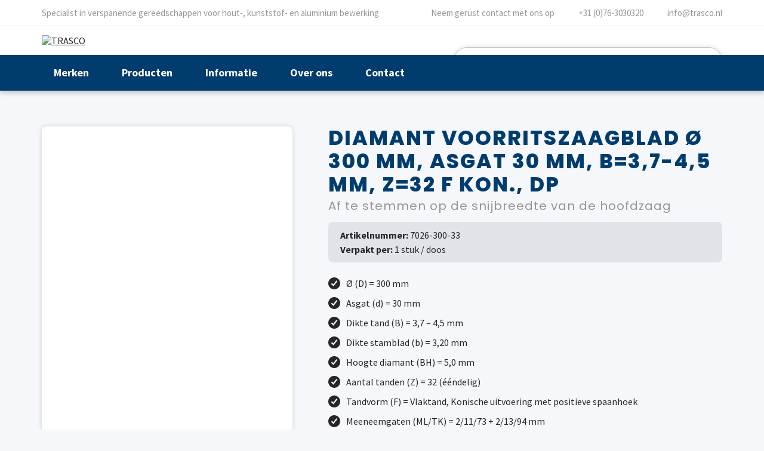

--- FILE ---
content_type: text/html; charset=UTF-8
request_url: https://www.trasco.nl/product/diamant-voorritszaagblad-o-300-mm-asgat-30-mm-b37-45-mm-z32-f-kon-dp/
body_size: 8685
content:
<!doctype html>
<html lang="nl-NL" prefix="og: https://ogp.me/ns#">
<head>
	<meta charset="utf-8">
	<meta http-equiv="x-ua-compatible" content="ie=edge">
	<meta name="viewport" content="width=device-width, initial-scale=1">
	<link rel="icon" href="https://www.trasco.nl/wp-content/themes/trasco-theme/assets/images/favicon.png">
	
<!-- Search Engine Optimization door Rank Math - https://rankmath.com/ -->
<title>AKE Diamant Voorritszaagblad Ø 300 mm, asgat 30 mm, B=3,7-4,5 mm, Z=32 F Kon., DP</title>
<meta name="robots" content="follow, index, max-snippet:-1, max-video-preview:-1, max-image-preview:large"/>
<link rel="canonical" href="https://www.trasco.nl/product/diamant-voorritszaagblad-o-300-mm-asgat-30-mm-b37-45-mm-z32-f-kon-dp/" />
<meta property="og:locale" content="nl_NL" />
<meta property="og:type" content="article" />
<meta property="og:title" content="AKE Diamant Voorritszaagblad Ø 300 mm, asgat 30 mm, B=3,7-4,5 mm, Z=32 F Kon., DP" />
<meta property="og:description" content="Te bewerken materiaal: Geplastificeerde en gefineerde spaan- en MDF platen Geschikt voor: Horizontale plaat-, opdeel- en formaatzaagmachines met voorritser Toepassing: Afgestemd op de snijbreedte van de hoofdzaag, bijvoorbeeld type 021, 024, 2024, 7021 en  7024 Uitvoering: Diamant t.b.v. een veel langere standtijd dan hardmetaal (HW) zaagbladen, snelle doorvoer door een konische tandvorm Onder andere geschikt [&hellip;]" />
<meta property="og:url" content="https://www.trasco.nl/product/diamant-voorritszaagblad-o-300-mm-asgat-30-mm-b37-45-mm-z32-f-kon-dp/" />
<meta property="og:site_name" content="TRASCO" />
<meta property="og:image" content="https://www.trasco.nl/wp-content/uploads/2022/12/0026-foto.jpg" />
<meta property="og:image:secure_url" content="https://www.trasco.nl/wp-content/uploads/2022/12/0026-foto.jpg" />
<meta property="og:image:width" content="413" />
<meta property="og:image:height" content="413" />
<meta property="og:image:alt" content="Voorritszaagblad" />
<meta property="og:image:type" content="image/jpeg" />
<meta name="twitter:card" content="summary_large_image" />
<meta name="twitter:title" content="AKE Diamant Voorritszaagblad Ø 300 mm, asgat 30 mm, B=3,7-4,5 mm, Z=32 F Kon., DP" />
<meta name="twitter:description" content="Te bewerken materiaal: Geplastificeerde en gefineerde spaan- en MDF platen Geschikt voor: Horizontale plaat-, opdeel- en formaatzaagmachines met voorritser Toepassing: Afgestemd op de snijbreedte van de hoofdzaag, bijvoorbeeld type 021, 024, 2024, 7021 en  7024 Uitvoering: Diamant t.b.v. een veel langere standtijd dan hardmetaal (HW) zaagbladen, snelle doorvoer door een konische tandvorm Onder andere geschikt [&hellip;]" />
<meta name="twitter:image" content="https://www.trasco.nl/wp-content/uploads/2022/12/0026-foto.jpg" />
<script type="application/ld+json" class="rank-math-schema">{"@context":"https://schema.org","@graph":[{"@type":"BreadcrumbList","@id":"https://www.trasco.nl/product/diamant-voorritszaagblad-o-300-mm-asgat-30-mm-b37-45-mm-z32-f-kon-dp/#breadcrumb","itemListElement":[{"@type":"ListItem","position":"1","item":{"@id":"https://www.trasco.nl","name":"Home"}},{"@type":"ListItem","position":"2","item":{"@id":"https://www.trasco.nl/producten/categorie/cirkelzaagbladen/","name":"Cirkelzaagbladen"}},{"@type":"ListItem","position":"3","item":{"@id":"https://www.trasco.nl/product/diamant-voorritszaagblad-o-300-mm-asgat-30-mm-b37-45-mm-z32-f-kon-dp/","name":"Diamant Voorritszaagblad \u00d8 300 mm, asgat 30 mm, B=3,7-4,5 mm, Z=32 F Kon., DP"}}]}]}</script>
<!-- /Rank Math WordPress SEO plugin -->

<link rel="alternate" title="oEmbed (JSON)" type="application/json+oembed" href="https://www.trasco.nl/wp-json/oembed/1.0/embed?url=https%3A%2F%2Fwww.trasco.nl%2Fproduct%2Fdiamant-voorritszaagblad-o-300-mm-asgat-30-mm-b37-45-mm-z32-f-kon-dp%2F" />
<link rel="alternate" title="oEmbed (XML)" type="text/xml+oembed" href="https://www.trasco.nl/wp-json/oembed/1.0/embed?url=https%3A%2F%2Fwww.trasco.nl%2Fproduct%2Fdiamant-voorritszaagblad-o-300-mm-asgat-30-mm-b37-45-mm-z32-f-kon-dp%2F&#038;format=xml" />
<style id='wp-img-auto-sizes-contain-inline-css' type='text/css'>img:is([sizes=auto i],[sizes^="auto," i]){contain-intrinsic-size:3000px 1500px}</style>

<style id='classic-theme-styles-inline-css' type='text/css'>
/*! This file is auto-generated */
.wp-block-button__link{color:#fff;background-color:#32373c;border-radius:9999px;box-shadow:none;text-decoration:none;padding:calc(.667em + 2px) calc(1.333em + 2px);font-size:1.125em}.wp-block-file__button{background:#32373c;color:#fff;text-decoration:none}</style>
<link data-optimized="1" rel='stylesheet' id='normalize-css' href='https://www.trasco.nl/wp-content/litespeed/css/187d0f25f848271a6b2687682124cc60.css?ver=2a7a8' type='text/css' media='screen, print' />
<link data-optimized="1" rel='stylesheet' id='slick-css' href='https://www.trasco.nl/wp-content/litespeed/css/8c5881223778b292cabe2f9f4b9904be.css?ver=099df' type='text/css' media='' />
<link data-optimized="1" rel='stylesheet' id='swipebox-css' href='https://www.trasco.nl/wp-content/litespeed/css/6a7fedeabefd7b98c240070430c5188c.css?ver=88090' type='text/css' media='' />
<link data-optimized="1" rel='stylesheet' id='main-style-css' href='https://www.trasco.nl/wp-content/litespeed/css/20968c8754ed1cefe05719d3d392c8e7.css?ver=0c7f3' type='text/css' media='screen, print' />
<script type="text/javascript" src="https://www.trasco.nl/wp-content/themes/trasco-theme/assets/js/jquery.min.js?ver=3.7.1" id="jquery-js"></script>
<script data-optimized="1" type="text/javascript" src="https://www.trasco.nl/wp-content/litespeed/js/4f5cebb25f48236715ceaf234500b141.js?ver=d0c34" id="jquery-ui-core-js"></script>
<script data-optimized="1" type="text/javascript" src="https://www.trasco.nl/wp-content/litespeed/js/4bcc1fd52b4688e373a08ce90f433031.js?ver=1c912" id="jquery-ui-mouse-js"></script>
<script data-optimized="1" type="text/javascript" src="https://www.trasco.nl/wp-content/litespeed/js/0664c06192abfea3beacd87679fb35e4.js?ver=692b8" id="jquery-ui-sortable-js"></script>
<script data-optimized="1" type="text/javascript" src="https://www.trasco.nl/wp-content/litespeed/js/c8890cc0b387eff15631627f8787433e.js?ver=d58b4" id="jquery-ui-resizable-js"></script>
<script data-optimized="1" type="text/javascript" src="https://www.trasco.nl/wp-content/litespeed/js/20d1731fce8010ce0f439bf062745b4f.js?ver=b3718" id="acf-js"></script>
<script data-optimized="1" type="text/javascript" src="https://www.trasco.nl/wp-content/litespeed/js/661037b956fe643fafecc89dd969faf3.js?ver=d00f9" id="wp-dom-ready-js"></script>
<script data-optimized="1" type="text/javascript" src="https://www.trasco.nl/wp-content/litespeed/js/b36b5fc8b36772471d2d0fb63d6a0b4b.js?ver=f6734" id="wp-hooks-js"></script>
<script data-optimized="1" type="text/javascript" src="https://www.trasco.nl/wp-content/litespeed/js/0db896ccd9ee268edd288d41d7ca17a8.js?ver=f36cd" id="wp-i18n-js"></script>
<script data-optimized="1" type="text/javascript" id="wp-i18n-js-after">wp.i18n.setLocaleData({'text direction\u0004ltr':['ltr']})</script>
<script data-optimized="1" type="text/javascript" id="wp-a11y-js-translations">(function(domain,translations){var localeData=translations.locale_data[domain]||translations.locale_data.messages;localeData[""].domain=domain;wp.i18n.setLocaleData(localeData,domain)})("default",{"translation-revision-date":"2026-01-22 10:38:16+0000","generator":"GlotPress\/4.0.3","domain":"messages","locale_data":{"messages":{"":{"domain":"messages","plural-forms":"nplurals=2; plural=n != 1;","lang":"nl"},"Notifications":["Meldingen"]}},"comment":{"reference":"wp-includes\/js\/dist\/a11y.js"}})</script>
<script data-optimized="1" type="text/javascript" src="https://www.trasco.nl/wp-content/litespeed/js/eb66a35ecd2a704bba4f2a16d63eb658.js?ver=d3cfd" id="wp-a11y-js"></script>
<script data-optimized="1" type="text/javascript" src="https://www.trasco.nl/wp-content/litespeed/js/27fdac30cf10c6c140eab5c19e444484.js?ver=472e6" id="acf-input-js"></script>
<script data-optimized="1" type="text/javascript" src="https://www.trasco.nl/wp-content/litespeed/js/049d52e17a6c6d8aac3cf8a935eb3564.js?ver=76e54" id="acf-input-conditional-taxonomy-js"></script>
<script data-optimized="1" type="text/javascript" src="https://www.trasco.nl/wp-content/litespeed/js/4886c46b72e53f0cc89a79215995d748.js?ver=8e9c3" id="slick-js-js"></script>
<script data-optimized="1" type="text/javascript" src="https://www.trasco.nl/wp-content/litespeed/js/783925ee2f6e105c66930b906fd43f40.js?ver=305c5" id="swipebox-js-js"></script>
<script data-optimized="1" type="text/javascript" src="https://www.trasco.nl/wp-content/litespeed/js/0e7f377e080b81e8e5eb2aa8a20fbb09.js?ver=89946" id="scripts-js"></script>
<link rel="https://api.w.org/" href="https://www.trasco.nl/wp-json/" /><link rel="EditURI" type="application/rsd+xml" title="RSD" href="https://www.trasco.nl/xmlrpc.php?rsd" />
<meta name="generator" content="WordPress 6.9" />
<link rel='shortlink' href='https://www.trasco.nl/?p=7066' />
<link rel="icon" href="https://www.trasco.nl/wp-content/uploads/2023/01/favicon.png" sizes="32x32" />
<link rel="icon" href="https://www.trasco.nl/wp-content/uploads/2023/01/favicon.png" sizes="192x192" />
<link rel="apple-touch-icon" href="https://www.trasco.nl/wp-content/uploads/2023/01/favicon.png" />
<meta name="msapplication-TileImage" content="https://www.trasco.nl/wp-content/uploads/2023/01/favicon.png" />
			<!-- Global site tag (gtag.js) - Google Analytics -->
		<script async src="https://www.googletagmanager.com/gtag/js?id=G-5GVWPKGYCM"></script>
		<script>
		  window.dataLayer = window.dataLayer || [];
		  function gtag(){dataLayer.push(arguments);}
		  gtag('js', new Date());
		  gtag('config', 'G-5GVWPKGYCM', { 'anonymize_ip': true, 'forceSSL': true });
		</script>
		
<style id='global-styles-inline-css' type='text/css'>:root{--wp--preset--aspect-ratio--square:1;--wp--preset--aspect-ratio--4-3:4/3;--wp--preset--aspect-ratio--3-4:3/4;--wp--preset--aspect-ratio--3-2:3/2;--wp--preset--aspect-ratio--2-3:2/3;--wp--preset--aspect-ratio--16-9:16/9;--wp--preset--aspect-ratio--9-16:9/16;--wp--preset--color--black:#000000;--wp--preset--color--cyan-bluish-gray:#abb8c3;--wp--preset--color--white:#ffffff;--wp--preset--color--pale-pink:#f78da7;--wp--preset--color--vivid-red:#cf2e2e;--wp--preset--color--luminous-vivid-orange:#ff6900;--wp--preset--color--luminous-vivid-amber:#fcb900;--wp--preset--color--light-green-cyan:#7bdcb5;--wp--preset--color--vivid-green-cyan:#00d084;--wp--preset--color--pale-cyan-blue:#8ed1fc;--wp--preset--color--vivid-cyan-blue:#0693e3;--wp--preset--color--vivid-purple:#9b51e0;--wp--preset--gradient--vivid-cyan-blue-to-vivid-purple:linear-gradient(135deg,rgb(6,147,227) 0%,rgb(155,81,224) 100%);--wp--preset--gradient--light-green-cyan-to-vivid-green-cyan:linear-gradient(135deg,rgb(122,220,180) 0%,rgb(0,208,130) 100%);--wp--preset--gradient--luminous-vivid-amber-to-luminous-vivid-orange:linear-gradient(135deg,rgb(252,185,0) 0%,rgb(255,105,0) 100%);--wp--preset--gradient--luminous-vivid-orange-to-vivid-red:linear-gradient(135deg,rgb(255,105,0) 0%,rgb(207,46,46) 100%);--wp--preset--gradient--very-light-gray-to-cyan-bluish-gray:linear-gradient(135deg,rgb(238,238,238) 0%,rgb(169,184,195) 100%);--wp--preset--gradient--cool-to-warm-spectrum:linear-gradient(135deg,rgb(74,234,220) 0%,rgb(151,120,209) 20%,rgb(207,42,186) 40%,rgb(238,44,130) 60%,rgb(251,105,98) 80%,rgb(254,248,76) 100%);--wp--preset--gradient--blush-light-purple:linear-gradient(135deg,rgb(255,206,236) 0%,rgb(152,150,240) 100%);--wp--preset--gradient--blush-bordeaux:linear-gradient(135deg,rgb(254,205,165) 0%,rgb(254,45,45) 50%,rgb(107,0,62) 100%);--wp--preset--gradient--luminous-dusk:linear-gradient(135deg,rgb(255,203,112) 0%,rgb(199,81,192) 50%,rgb(65,88,208) 100%);--wp--preset--gradient--pale-ocean:linear-gradient(135deg,rgb(255,245,203) 0%,rgb(182,227,212) 50%,rgb(51,167,181) 100%);--wp--preset--gradient--electric-grass:linear-gradient(135deg,rgb(202,248,128) 0%,rgb(113,206,126) 100%);--wp--preset--gradient--midnight:linear-gradient(135deg,rgb(2,3,129) 0%,rgb(40,116,252) 100%);--wp--preset--font-size--small:13px;--wp--preset--font-size--medium:20px;--wp--preset--font-size--large:36px;--wp--preset--font-size--x-large:42px;--wp--preset--spacing--20:0.44rem;--wp--preset--spacing--30:0.67rem;--wp--preset--spacing--40:1rem;--wp--preset--spacing--50:1.5rem;--wp--preset--spacing--60:2.25rem;--wp--preset--spacing--70:3.38rem;--wp--preset--spacing--80:5.06rem;--wp--preset--shadow--natural:6px 6px 9px rgba(0, 0, 0, 0.2);--wp--preset--shadow--deep:12px 12px 50px rgba(0, 0, 0, 0.4);--wp--preset--shadow--sharp:6px 6px 0px rgba(0, 0, 0, 0.2);--wp--preset--shadow--outlined:6px 6px 0px -3px rgb(255, 255, 255), 6px 6px rgb(0, 0, 0);--wp--preset--shadow--crisp:6px 6px 0px rgb(0, 0, 0)}:where(.is-layout-flex){gap:.5em}:where(.is-layout-grid){gap:.5em}body .is-layout-flex{display:flex}.is-layout-flex{flex-wrap:wrap;align-items:center}.is-layout-flex>:is(*,div){margin:0}body .is-layout-grid{display:grid}.is-layout-grid>:is(*,div){margin:0}:where(.wp-block-columns.is-layout-flex){gap:2em}:where(.wp-block-columns.is-layout-grid){gap:2em}:where(.wp-block-post-template.is-layout-flex){gap:1.25em}:where(.wp-block-post-template.is-layout-grid){gap:1.25em}.has-black-color{color:var(--wp--preset--color--black)!important}.has-cyan-bluish-gray-color{color:var(--wp--preset--color--cyan-bluish-gray)!important}.has-white-color{color:var(--wp--preset--color--white)!important}.has-pale-pink-color{color:var(--wp--preset--color--pale-pink)!important}.has-vivid-red-color{color:var(--wp--preset--color--vivid-red)!important}.has-luminous-vivid-orange-color{color:var(--wp--preset--color--luminous-vivid-orange)!important}.has-luminous-vivid-amber-color{color:var(--wp--preset--color--luminous-vivid-amber)!important}.has-light-green-cyan-color{color:var(--wp--preset--color--light-green-cyan)!important}.has-vivid-green-cyan-color{color:var(--wp--preset--color--vivid-green-cyan)!important}.has-pale-cyan-blue-color{color:var(--wp--preset--color--pale-cyan-blue)!important}.has-vivid-cyan-blue-color{color:var(--wp--preset--color--vivid-cyan-blue)!important}.has-vivid-purple-color{color:var(--wp--preset--color--vivid-purple)!important}.has-black-background-color{background-color:var(--wp--preset--color--black)!important}.has-cyan-bluish-gray-background-color{background-color:var(--wp--preset--color--cyan-bluish-gray)!important}.has-white-background-color{background-color:var(--wp--preset--color--white)!important}.has-pale-pink-background-color{background-color:var(--wp--preset--color--pale-pink)!important}.has-vivid-red-background-color{background-color:var(--wp--preset--color--vivid-red)!important}.has-luminous-vivid-orange-background-color{background-color:var(--wp--preset--color--luminous-vivid-orange)!important}.has-luminous-vivid-amber-background-color{background-color:var(--wp--preset--color--luminous-vivid-amber)!important}.has-light-green-cyan-background-color{background-color:var(--wp--preset--color--light-green-cyan)!important}.has-vivid-green-cyan-background-color{background-color:var(--wp--preset--color--vivid-green-cyan)!important}.has-pale-cyan-blue-background-color{background-color:var(--wp--preset--color--pale-cyan-blue)!important}.has-vivid-cyan-blue-background-color{background-color:var(--wp--preset--color--vivid-cyan-blue)!important}.has-vivid-purple-background-color{background-color:var(--wp--preset--color--vivid-purple)!important}.has-black-border-color{border-color:var(--wp--preset--color--black)!important}.has-cyan-bluish-gray-border-color{border-color:var(--wp--preset--color--cyan-bluish-gray)!important}.has-white-border-color{border-color:var(--wp--preset--color--white)!important}.has-pale-pink-border-color{border-color:var(--wp--preset--color--pale-pink)!important}.has-vivid-red-border-color{border-color:var(--wp--preset--color--vivid-red)!important}.has-luminous-vivid-orange-border-color{border-color:var(--wp--preset--color--luminous-vivid-orange)!important}.has-luminous-vivid-amber-border-color{border-color:var(--wp--preset--color--luminous-vivid-amber)!important}.has-light-green-cyan-border-color{border-color:var(--wp--preset--color--light-green-cyan)!important}.has-vivid-green-cyan-border-color{border-color:var(--wp--preset--color--vivid-green-cyan)!important}.has-pale-cyan-blue-border-color{border-color:var(--wp--preset--color--pale-cyan-blue)!important}.has-vivid-cyan-blue-border-color{border-color:var(--wp--preset--color--vivid-cyan-blue)!important}.has-vivid-purple-border-color{border-color:var(--wp--preset--color--vivid-purple)!important}.has-vivid-cyan-blue-to-vivid-purple-gradient-background{background:var(--wp--preset--gradient--vivid-cyan-blue-to-vivid-purple)!important}.has-light-green-cyan-to-vivid-green-cyan-gradient-background{background:var(--wp--preset--gradient--light-green-cyan-to-vivid-green-cyan)!important}.has-luminous-vivid-amber-to-luminous-vivid-orange-gradient-background{background:var(--wp--preset--gradient--luminous-vivid-amber-to-luminous-vivid-orange)!important}.has-luminous-vivid-orange-to-vivid-red-gradient-background{background:var(--wp--preset--gradient--luminous-vivid-orange-to-vivid-red)!important}.has-very-light-gray-to-cyan-bluish-gray-gradient-background{background:var(--wp--preset--gradient--very-light-gray-to-cyan-bluish-gray)!important}.has-cool-to-warm-spectrum-gradient-background{background:var(--wp--preset--gradient--cool-to-warm-spectrum)!important}.has-blush-light-purple-gradient-background{background:var(--wp--preset--gradient--blush-light-purple)!important}.has-blush-bordeaux-gradient-background{background:var(--wp--preset--gradient--blush-bordeaux)!important}.has-luminous-dusk-gradient-background{background:var(--wp--preset--gradient--luminous-dusk)!important}.has-pale-ocean-gradient-background{background:var(--wp--preset--gradient--pale-ocean)!important}.has-electric-grass-gradient-background{background:var(--wp--preset--gradient--electric-grass)!important}.has-midnight-gradient-background{background:var(--wp--preset--gradient--midnight)!important}.has-small-font-size{font-size:var(--wp--preset--font-size--small)!important}.has-medium-font-size{font-size:var(--wp--preset--font-size--medium)!important}.has-large-font-size{font-size:var(--wp--preset--font-size--large)!important}.has-x-large-font-size{font-size:var(--wp--preset--font-size--x-large)!important}</style>
</head>
<body class="wp-singular assortment-template-default single single-assortment postid-7066 wp-theme-trasco-theme">

	<header id="header" class="header">
		
		<div class="header-top clearfix">
			<div class="container">
				<div class="slogan">Specialist in verspanende gereedschappen voor hout-, kunststof- en aluminium bewerking</div>
				<div class="contact">
					<span>Neem gerust contact met ons op</span> 
					<a href="tel:+31763030320"><svg><use xlink:href="https://www.trasco.nl/wp-content/themes/trasco-theme/assets/images/icons.svg#svg-phone" /></svg> +31 (0)76-3030320</a>
					<a href="mailto:info@trasco.nl"><svg><use xlink:href="https://www.trasco.nl/wp-content/themes/trasco-theme/assets/images/icons.svg#svg-mail" /></svg> info@trasco.nl</a>
				</div>
			</div>
		</div>
		
		<div class="header-main clearfix">
			<div class="container">
				<a href="https://www.trasco.nl" class="logo">
					<img src="https://www.trasco.nl/wp-content/themes/trasco-theme/assets/images/trasco-logo.svg" alt="TRASCO" title="TRASCO">
				</a>
				<div class="toggle-search"></div>
<form role="search" method="get" id="search-form" class="search-form" action="https://www.trasco.nl/zoeken/">
    <div class="search-wrap">
        <input type="search" placeholder="Zoek op artikelnummer, omschrijving, etc...." name="_search" id="search-input" value="" autocomplete="off" />
        <button type="submit" id="search-submit" value="Search" class="search-btn"></button>
    </div>
</form>			
			</div>
		</div>
		<div id="header-nav" class="header-nav">
			<div class="container">
				<button id="nav-toggle" href="#" class="toggle-nav"> Menu</button>
				<nav id="site-menu" class="site-menu">	
					<ul id="menu-nav-main" class="menu"><li id="menu-item-45" class="one-column-menu menu-item menu-item-type-post_type menu-item-object-page menu-item-has-children menu-item-45"><a href="https://www.trasco.nl/merken/">Merken</a>
<ul class="sub-menu">
	<li id="menu-item-47" class="menu-item menu-item-type-taxonomy menu-item-object-assortment-brand menu-item-47"><a href="https://www.trasco.nl/producten/merk/jso/">JSO</a></li>
	<li id="menu-item-46" class="menu-item menu-item-type-taxonomy menu-item-object-assortment-brand menu-item-46"><a href="https://www.trasco.nl/producten/merk/ake/">AKE</a></li>
	<li id="menu-item-55" class="menu-item menu-item-type-post_type menu-item-object-page menu-item-55"><a href="https://www.trasco.nl/merken/">Alle merken</a></li>
</ul>
</li>
<li id="menu-item-25" class="big-menu menu-item menu-item-type-post_type menu-item-object-page menu-item-has-children menu-item-25"><a href="https://www.trasco.nl/producten/">Producten</a>
<ul class="sub-menu">
	<li id="menu-item-48" class="menu-item menu-item-type-taxonomy menu-item-object-assortment-category menu-item-has-children menu-item-48"><a href="https://www.trasco.nl/producten/categorie/bovenfrezen/">Bovenfrezen</a>
	<ul class="sub-menu">
		<li id="menu-item-695" class="menu-item menu-item-type-taxonomy menu-item-object-assortment-category menu-item-695"><a href="https://www.trasco.nl/producten/categorie/groeffrezen/">Groeffrezen</a></li>
		<li id="menu-item-696" class="menu-item menu-item-type-taxonomy menu-item-object-assortment-category menu-item-696"><a href="https://www.trasco.nl/producten/categorie/kantenfrezen-en-kopieerfrezen/">Kantenfrezen en kopieerfrezen</a></li>
		<li id="menu-item-697" class="menu-item menu-item-type-taxonomy menu-item-object-assortment-category menu-item-697"><a href="https://www.trasco.nl/producten/categorie/afrondprofielfrezen/">Afrondprofielfrezen</a></li>
		<li id="menu-item-698" class="menu-item menu-item-type-taxonomy menu-item-object-assortment-category menu-item-698"><a href="https://www.trasco.nl/producten/categorie/holprofielfrezen/">Holprofielfrezen</a></li>
		<li id="menu-item-306" class="menu-item menu-item-type-taxonomy menu-item-object-assortment-category menu-item-306"><a href="https://www.trasco.nl/producten/categorie/bovenfrezen/">Meer bovenfrezen</a></li>
	</ul>
</li>
	<li id="menu-item-49" class="menu-item menu-item-type-taxonomy menu-item-object-assortment-category current-assortment-ancestor current-menu-parent current-assortment-parent menu-item-has-children menu-item-49"><a href="https://www.trasco.nl/producten/categorie/cirkelzaagbladen/">Cirkelzaagbladen</a>
	<ul class="sub-menu">
		<li id="menu-item-679" class="menu-item menu-item-type-taxonomy menu-item-object-assortment-category current-assortment-ancestor current-menu-parent current-assortment-parent menu-item-679"><a href="https://www.trasco.nl/producten/categorie/type-zaagbladen/">Zoek op zaagbladspecificatie</a></li>
		<li id="menu-item-678" class="menu-item menu-item-type-taxonomy menu-item-object-assortment-category current-assortment-ancestor current-menu-parent current-assortment-parent menu-item-678"><a href="https://www.trasco.nl/producten/categorie/type-machine-zaagbladen/">Zoek zaagblad op type machine</a></li>
		<li id="menu-item-677" class="menu-item menu-item-type-taxonomy menu-item-object-assortment-category menu-item-677"><a href="https://www.trasco.nl/producten/categorie/hulpmiddelen-zaagbladen/">Hulpmiddelen zaagbladen</a></li>
		<li id="menu-item-334" class="menu-item menu-item-type-taxonomy menu-item-object-assortment-category current-assortment-ancestor current-menu-parent current-assortment-parent menu-item-334"><a href="https://www.trasco.nl/producten/categorie/cirkelzaagbladen/">Meer cirkelzaagbladen</a></li>
	</ul>
</li>
	<li id="menu-item-50" class="menu-item menu-item-type-taxonomy menu-item-object-assortment-category menu-item-has-children menu-item-50"><a href="https://www.trasco.nl/producten/categorie/boren/">Boren</a>
	<ul class="sub-menu">
		<li id="menu-item-313" class="menu-item menu-item-type-taxonomy menu-item-object-assortment-category menu-item-313"><a href="https://www.trasco.nl/producten/categorie/drevelboren/">Drevelboren</a></li>
		<li id="menu-item-314" class="menu-item menu-item-type-taxonomy menu-item-object-assortment-category menu-item-314"><a href="https://www.trasco.nl/producten/categorie/cilinderkopboren/">Cilinderkopboren</a></li>
		<li id="menu-item-315" class="menu-item menu-item-type-taxonomy menu-item-object-assortment-category menu-item-315"><a href="https://www.trasco.nl/producten/categorie/langgatboren/">Langgatboren</a></li>
		<li id="menu-item-699" class="menu-item menu-item-type-taxonomy menu-item-object-assortment-category menu-item-699"><a href="https://www.trasco.nl/producten/categorie/spiraalboren/">Spiraalboren</a></li>
		<li id="menu-item-312" class="menu-item menu-item-type-taxonomy menu-item-object-assortment-category menu-item-312"><a href="https://www.trasco.nl/producten/categorie/boren/">Meer boren</a></li>
	</ul>
</li>
	<li id="menu-item-51" class="menu-item menu-item-type-taxonomy menu-item-object-assortment-category menu-item-has-children menu-item-51"><a href="https://www.trasco.nl/producten/categorie/messen_tbv_houtbewerking/">Messen t.b.v. houtbewerking</a>
	<ul class="sub-menu">
		<li id="menu-item-335" class="menu-item menu-item-type-taxonomy menu-item-object-assortment-category menu-item-335"><a href="https://www.trasco.nl/producten/categorie/vlakbankmessen/">Vlakbankmessen</a></li>
		<li id="menu-item-336" class="menu-item menu-item-type-taxonomy menu-item-object-assortment-category menu-item-336"><a href="https://www.trasco.nl/producten/categorie/profielkoppen/">Profielkoppen</a></li>
		<li id="menu-item-337" class="menu-item menu-item-type-taxonomy menu-item-object-assortment-category menu-item-337"><a href="https://www.trasco.nl/producten/categorie/profielmessen-en-spaanbegrenzers/">Profielmessen en spaanbegrenzers</a></li>
		<li id="menu-item-338" class="menu-item menu-item-type-taxonomy menu-item-object-assortment-category menu-item-338"><a href="https://www.trasco.nl/producten/categorie/schaafmessen-handschaafmachine/">Schaafmessen handschaafmachine</a></li>
		<li id="menu-item-333" class="menu-item menu-item-type-taxonomy menu-item-object-assortment-category menu-item-333"><a href="https://www.trasco.nl/producten/categorie/messen_tbv_houtbewerking/">Meer messen t.b.v. de houtbewerking</a></li>
	</ul>
</li>
	<li id="menu-item-52" class="menu-item menu-item-type-taxonomy menu-item-object-assortment-category menu-item-has-children menu-item-52"><a href="https://www.trasco.nl/producten/categorie/cnc-opspanningen/">CNC Opspanningen</a>
	<ul class="sub-menu">
		<li id="menu-item-700" class="menu-item menu-item-type-taxonomy menu-item-object-assortment-category menu-item-700"><a href="https://www.trasco.nl/producten/categorie/gereedschapsopnamen/">Gereedschapsopnamen</a></li>
		<li id="menu-item-318" class="menu-item menu-item-type-taxonomy menu-item-object-assortment-category menu-item-318"><a href="https://www.trasco.nl/producten/categorie/precisie-spantangen/">Precisie-spantangen</a></li>
		<li id="menu-item-319" class="menu-item menu-item-type-taxonomy menu-item-object-assortment-category menu-item-319"><a href="https://www.trasco.nl/producten/categorie/freesdoornen/">Freesdoornen</a></li>
		<li id="menu-item-321" class="menu-item menu-item-type-taxonomy menu-item-object-assortment-category menu-item-321"><a href="https://www.trasco.nl/producten/categorie/preziso-set/">Preziso Set</a></li>
		<li id="menu-item-322" class="menu-item menu-item-type-taxonomy menu-item-object-assortment-category menu-item-322"><a href="https://www.trasco.nl/producten/categorie/cnc-opspanningen/">Meer CNC Opspanningen</a></li>
	</ul>
</li>
	<li id="menu-item-53" class="menu-item menu-item-type-taxonomy menu-item-object-assortment-category menu-item-has-children menu-item-53"><a href="https://www.trasco.nl/producten/categorie/cnc-frezen/">CNC Frezen</a>
	<ul class="sub-menu">
		<li id="menu-item-701" class="menu-item menu-item-type-taxonomy menu-item-object-assortment-category menu-item-701"><a href="https://www.trasco.nl/producten/categorie/spiraalfrezen/">Spiraalfrezen</a></li>
		<li id="menu-item-702" class="menu-item menu-item-type-taxonomy menu-item-object-assortment-category menu-item-702"><a href="https://www.trasco.nl/producten/categorie/schrobfrezen/">Schrobfrezen</a></li>
		<li id="menu-item-327" class="menu-item menu-item-type-taxonomy menu-item-object-assortment-category menu-item-327"><a href="https://www.trasco.nl/producten/categorie/keermes-vlakfrezen/">Keermes Vlakfrezen</a></li>
		<li id="menu-item-703" class="menu-item menu-item-type-taxonomy menu-item-object-assortment-category menu-item-703"><a href="https://www.trasco.nl/producten/categorie/keermes-v-groef-en-fasefrezen/">Keermes V-Groef- en Fasefrezen</a></li>
		<li id="menu-item-323" class="menu-item menu-item-type-taxonomy menu-item-object-assortment-category menu-item-323"><a href="https://www.trasco.nl/producten/categorie/cnc-frezen/">Meer CNC Frezen</a></li>
	</ul>
</li>
	<li id="menu-item-54" class="menu-item menu-item-type-taxonomy menu-item-object-assortment-category menu-item-has-children menu-item-54"><a href="https://www.trasco.nl/producten/categorie/diamant-frezen-en-boren/">Diamant frezen en boren</a>
	<ul class="sub-menu">
		<li id="menu-item-329" class="menu-item menu-item-type-taxonomy menu-item-object-assortment-category menu-item-329"><a href="https://www.trasco.nl/producten/categorie/diamant-groeffrezen/">Diamant groeffrezen</a></li>
		<li id="menu-item-330" class="menu-item menu-item-type-taxonomy menu-item-object-assortment-category menu-item-330"><a href="https://www.trasco.nl/producten/categorie/diamant-schrobfrezen/">Diamant schrobfrezen</a></li>
		<li id="menu-item-331" class="menu-item menu-item-type-taxonomy menu-item-object-assortment-category menu-item-331"><a href="https://www.trasco.nl/producten/categorie/diamant-kantenfrezen/">Diamant kantenfrezen</a></li>
		<li id="menu-item-704" class="menu-item menu-item-type-taxonomy menu-item-object-assortment-category menu-item-704"><a href="https://www.trasco.nl/producten/categorie/diamant-vlakfrezen/">Diamant vlakfrezen</a></li>
		<li id="menu-item-328" class="menu-item menu-item-type-taxonomy menu-item-object-assortment-category menu-item-328"><a href="https://www.trasco.nl/producten/categorie/diamant-frezen-en-boren/">Meer Diamant frezen en boren</a></li>
	</ul>
</li>
	<li id="menu-item-56" class="menu-item menu-item-type-post_type menu-item-object-page menu-item-56"><a href="https://www.trasco.nl/producten/">Alle producten</a></li>
</ul>
</li>
<li id="menu-item-63" class="menu-item menu-item-type-post_type menu-item-object-page menu-item-has-children menu-item-63"><a href="https://www.trasco.nl/downloads/">Informatie</a>
<ul class="sub-menu">
	<li id="menu-item-60" class="menu-item menu-item-type-post_type menu-item-object-page menu-item-60"><a href="https://www.trasco.nl/legenda/">Legenda</a></li>
	<li id="menu-item-59" class="menu-item menu-item-type-post_type menu-item-object-page menu-item-59"><a href="https://www.trasco.nl/downloads/">Downloads</a></li>
	<li id="menu-item-58" class="menu-item menu-item-type-post_type menu-item-object-page menu-item-58"><a href="https://www.trasco.nl/prijslijst/">Prijslijst</a></li>
	<li id="menu-item-28" class="menu-item menu-item-type-post_type menu-item-object-page menu-item-28"><a href="https://www.trasco.nl/catalogus/">Catalogus</a></li>
	<li id="menu-item-264" class="menu-item menu-item-type-post_type menu-item-object-page menu-item-264"><a href="https://www.trasco.nl/presentatie/">Presentatie</a></li>
	<li id="menu-item-57" class="menu-item menu-item-type-post_type menu-item-object-page menu-item-57"><a href="https://www.trasco.nl/videos/">Videos</a></li>
</ul>
</li>
<li id="menu-item-62" class="menu-item menu-item-type-post_type menu-item-object-page menu-item-has-children menu-item-62"><a href="https://www.trasco.nl/over-ons/">Over ons</a>
<ul class="sub-menu">
	<li id="menu-item-27" class="menu-item menu-item-type-post_type menu-item-object-page menu-item-27"><a href="https://www.trasco.nl/over-ons/">Over ons</a></li>
	<li id="menu-item-61" class="menu-item menu-item-type-post_type menu-item-object-page menu-item-61"><a href="https://www.trasco.nl/over-onze-merken/">Over onze merken</a></li>
</ul>
</li>
<li id="menu-item-26" class="menu-item menu-item-type-post_type menu-item-object-page menu-item-26"><a href="https://www.trasco.nl/contact/">Contact</a></li>
</ul>				</nav>
			</div>
		</div>
		
	</header>	
	 
		
					
			<div class="main" role="main">
				
				<div class="page-content assortment-content">
					<div class="container">
						<div class="row l-large-padding">
							<div class="column medium-1-2 large-2-5">								
								<ul class="products-slider">
									<li>
										<div class="gallery-item">
																							<a href="https://www.trasco.nl/wp-content/uploads/2022/12/0026-foto.jpg " class="image swipe"><img width="413" height="413" src="https://www.trasco.nl/wp-content/uploads/2022/12/0026-foto.jpg" class="attachment-large size-large wp-post-image" alt="" decoding="async" fetchpriority="high" srcset="https://www.trasco.nl/wp-content/uploads/2022/12/0026-foto.jpg 413w, https://www.trasco.nl/wp-content/uploads/2022/12/0026-foto-300x300.jpg 300w, https://www.trasco.nl/wp-content/uploads/2022/12/0026-foto-150x150.jpg 150w" sizes="(max-width: 413px) 100vw, 413px" /></a>
																					</div>
									</li>
																														<li>
												<div class="gallery-item"><a href="https://www.trasco.nl/wp-content/uploads/2023/01/7026-vlaktand-konisch.jpg" class="image swipe" title=""><img width="346" height="239" src="https://www.trasco.nl/wp-content/uploads/2023/01/7026-vlaktand-konisch.jpg" class="attachment-large size-large" alt="" decoding="async" srcset="https://www.trasco.nl/wp-content/uploads/2023/01/7026-vlaktand-konisch.jpg 346w, https://www.trasco.nl/wp-content/uploads/2023/01/7026-vlaktand-konisch-300x207.jpg 300w" sizes="(max-width: 346px) 100vw, 346px" /></a></div>
											</li>
																					<li>
												<div class="gallery-item"><a href="https://www.trasco.nl/wp-content/uploads/2022/12/Holzwerkstoff-beschichtet-1024x1024.jpg" class="image swipe" title=""><img width="1024" height="1024" src="https://www.trasco.nl/wp-content/uploads/2022/12/Holzwerkstoff-beschichtet-1024x1024.jpg" class="attachment-large size-large" alt="" decoding="async" srcset="https://www.trasco.nl/wp-content/uploads/2022/12/Holzwerkstoff-beschichtet-1024x1024.jpg 1024w, https://www.trasco.nl/wp-content/uploads/2022/12/Holzwerkstoff-beschichtet-300x300.jpg 300w, https://www.trasco.nl/wp-content/uploads/2022/12/Holzwerkstoff-beschichtet-150x150.jpg 150w, https://www.trasco.nl/wp-content/uploads/2022/12/Holzwerkstoff-beschichtet-768x768.jpg 768w, https://www.trasco.nl/wp-content/uploads/2022/12/Holzwerkstoff-beschichtet.jpg 1181w" sizes="(max-width: 1024px) 100vw, 1024px" /></a></div>
											</li>
																					<li>
												<div class="gallery-item"><a href="https://www.trasco.nl/wp-content/uploads/2022/12/Kunststoffe-1024x1024.jpg" class="image swipe" title=""><img width="1024" height="1024" src="https://www.trasco.nl/wp-content/uploads/2022/12/Kunststoffe-1024x1024.jpg" class="attachment-large size-large" alt="" decoding="async" loading="lazy" srcset="https://www.trasco.nl/wp-content/uploads/2022/12/Kunststoffe-1024x1024.jpg 1024w, https://www.trasco.nl/wp-content/uploads/2022/12/Kunststoffe-300x300.jpg 300w, https://www.trasco.nl/wp-content/uploads/2022/12/Kunststoffe-150x150.jpg 150w, https://www.trasco.nl/wp-content/uploads/2022/12/Kunststoffe-768x768.jpg 768w, https://www.trasco.nl/wp-content/uploads/2022/12/Kunststoffe.jpg 1181w" sizes="auto, (max-width: 1024px) 100vw, 1024px" /></a></div>
											</li>
																																				</ul>
								
																									<ul class="products-nav-slider">
										<li>
											<div class="image-item">
												<div class="image">
													<img width="413" height="413" src="https://www.trasco.nl/wp-content/uploads/2022/12/0026-foto.jpg" class="attachment-large size-large wp-post-image" alt="" decoding="async" loading="lazy" srcset="https://www.trasco.nl/wp-content/uploads/2022/12/0026-foto.jpg 413w, https://www.trasco.nl/wp-content/uploads/2022/12/0026-foto-300x300.jpg 300w, https://www.trasco.nl/wp-content/uploads/2022/12/0026-foto-150x150.jpg 150w" sizes="auto, (max-width: 413px) 100vw, 413px" />												</div>
											</div>
										</li>
																					    											<li>
    												<div class="image-item"><div class="image"><img width="346" height="239" src="https://www.trasco.nl/wp-content/uploads/2023/01/7026-vlaktand-konisch.jpg" class="attachment-full size-full" alt="" decoding="async" loading="lazy" srcset="https://www.trasco.nl/wp-content/uploads/2023/01/7026-vlaktand-konisch.jpg 346w, https://www.trasco.nl/wp-content/uploads/2023/01/7026-vlaktand-konisch-300x207.jpg 300w" sizes="auto, (max-width: 346px) 100vw, 346px" /></div></div>
    											</li>
											    											<li>
    												<div class="image-item"><div class="image"><img width="1181" height="1181" src="https://www.trasco.nl/wp-content/uploads/2022/12/Holzwerkstoff-beschichtet.jpg" class="attachment-full size-full" alt="" decoding="async" loading="lazy" srcset="https://www.trasco.nl/wp-content/uploads/2022/12/Holzwerkstoff-beschichtet.jpg 1181w, https://www.trasco.nl/wp-content/uploads/2022/12/Holzwerkstoff-beschichtet-300x300.jpg 300w, https://www.trasco.nl/wp-content/uploads/2022/12/Holzwerkstoff-beschichtet-1024x1024.jpg 1024w, https://www.trasco.nl/wp-content/uploads/2022/12/Holzwerkstoff-beschichtet-150x150.jpg 150w, https://www.trasco.nl/wp-content/uploads/2022/12/Holzwerkstoff-beschichtet-768x768.jpg 768w" sizes="auto, (max-width: 1181px) 100vw, 1181px" /></div></div>
    											</li>
											    											<li>
    												<div class="image-item"><div class="image"><img width="1181" height="1181" src="https://www.trasco.nl/wp-content/uploads/2022/12/Kunststoffe.jpg" class="attachment-full size-full" alt="" decoding="async" loading="lazy" srcset="https://www.trasco.nl/wp-content/uploads/2022/12/Kunststoffe.jpg 1181w, https://www.trasco.nl/wp-content/uploads/2022/12/Kunststoffe-300x300.jpg 300w, https://www.trasco.nl/wp-content/uploads/2022/12/Kunststoffe-1024x1024.jpg 1024w, https://www.trasco.nl/wp-content/uploads/2022/12/Kunststoffe-150x150.jpg 150w, https://www.trasco.nl/wp-content/uploads/2022/12/Kunststoffe-768x768.jpg 768w" sizes="auto, (max-width: 1181px) 100vw, 1181px" /></div></div>
    											</li>
																						
																				
									</ul>
									
															
							</div>
							<div class="column medium-1-2 large-3-5">
																					
								<h1>Diamant Voorritszaagblad Ø 300 mm, asgat 30 mm, B=3,7-4,5 mm, Z=32 F Kon., DP</h1>
																	<h3>Af te stemmen op de snijbreedte van de hoofdzaag</h3>
																<div class="article-info">
																			<div class="item"><span>Artikelnummer:</span> 7026-300-33</div>
																												<div class="item"><span>Verpakt per:</span> 1 stuk / doos</div>
																																			
								</div>								
																	<div class="short-description"><ul>
<li>Ø (D) = 300 mm</li>
<li>Asgat (d) = 30 mm</li>
<li>Dikte tand (B) = 3,7 &#8211; 4,5 mm</li>
<li>Dikte stamblad (b) = 3,20 mm</li>
<li>Hoogte diamant (BH) = 5,0 mm</li>
<li>Aantal tanden (Z) = 32 (ééndelig)</li>
<li>Tandvorm (F) = Vlaktand, Konische uitvoering met positieve spaanhoek</li>
<li>Meeneemgaten (ML/TK) = 2/11/73 + 2/13/94 mm</li>
<li>Diamant uitvoering (DP)</li>
</ul>
</div>
																		
																	    																				
																														<a href="https://www.trasco.nl/producten/merk/ake/" class="logo-item"><div class="logo"><img width="300" height="168" src="https://www.trasco.nl/wp-content/uploads/2022/06/ake-logo-300x168.png" class="attachment-medium size-medium" alt="" decoding="async" loading="lazy" srcset="https://www.trasco.nl/wp-content/uploads/2022/06/ake-logo-300x168.png 300w, https://www.trasco.nl/wp-content/uploads/2022/06/ake-logo.png 400w" sizes="auto, (max-width: 300px) 100vw, 300px" /></div></a>
											    																																
							</div>
						</div>
						
													<div class="long-description">
								<h2>Productomschrijving</h2>
								<p><strong>Te bewerken materiaal:</strong> Geplastificeerde en gefineerde spaan- en MDF platen<br />
<strong>Geschikt voor:</strong> Horizontale plaat-, opdeel- en formaatzaagmachines met voorritser<br />
<strong>Toepassing:</strong> Afgestemd op de snijbreedte van de hoofdzaag, bijvoorbeeld type 021, 024, 2024, 7021 en  7024<br />
<strong>Uitvoering:</strong> Diamant t.b.v. een veel langere standtijd dan hardmetaal (HW) zaagbladen, snelle doorvoer door een konische tandvorm</p>
<p><strong>Onder andere geschikt voor de volgende machines:</strong><br />
Schelling®</p>
<p><em>Let op; zaagbladen dienen afgestemd te worden op de specificaties van uw machine en het te verwerken materiaal. Alle gegevens dienen vóór het in gebruik nemen van een zaagblad gecontroleerd worden. Raadpleeg eventueel uw (machine)dealer of slijper voor meer advies. Verder is de afbeelding van het cirkelzaagblad een algemene afbeelding uit de serie, waardoor het daadwerkelijke zaagblad er anders uit kan zien.</em></p>
							</div>
												
					</div>
				</div>
			
			</div>

		    
          
	<footer class="footer">

		<div class="footer-main">
			<div class="container">
				<div class="row">
					<div class="column medium-1-4 large-1-3">
						<h3>Producten</h3>
												<ul class="productcats">
																							<li><a href="https://www.trasco.nl/producten/categorie/bovenfrezen/">Bovenfrezen</a></li>																							<li><a href="https://www.trasco.nl/producten/categorie/cirkelzaagbladen/">Cirkelzaagbladen</a></li>																							<li><a href="https://www.trasco.nl/producten/categorie/boren/">Boren</a></li>																							<li><a href="https://www.trasco.nl/producten/categorie/messen_tbv_houtbewerking/">Messen t.b.v. houtbewerking</a></li>																							<li><a href="https://www.trasco.nl/producten/categorie/cnc-opspanningen/">CNC Opspanningen</a></li>																							<li><a href="https://www.trasco.nl/producten/categorie/cnc-frezen/">CNC Frezen</a></li>																							<li><a href="https://www.trasco.nl/producten/categorie/diamant-frezen-en-boren/">Diamant frezen en boren</a></li>													</ul>
					</div>
					<div class="column medium-1-4 large-1-6">
						<h3>Merken</h3>
												<ul class="brands">
																							<li><a href="https://www.trasco.nl/producten/merk/ake/">AKE</a></li>																							<li><a href="https://www.trasco.nl/producten/merk/jso/">JSO</a></li>													</ul>						
					</div>
					<div class="column medium-1-4 large-3-10">
						<h3>Informatie</h3>
						<ul id="menu-nav-footer" class="menu"><li id="menu-item-67" class="menu-item menu-item-type-post_type menu-item-object-page menu-item-67"><a href="https://www.trasco.nl/legenda/">Legenda</a></li>
<li id="menu-item-66" class="menu-item menu-item-type-post_type menu-item-object-page menu-item-66"><a href="https://www.trasco.nl/downloads/">Downloads</a></li>
<li id="menu-item-65" class="menu-item menu-item-type-post_type menu-item-object-page menu-item-65"><a href="https://www.trasco.nl/prijslijst/">Prijslijst</a></li>
<li id="menu-item-31" class="menu-item menu-item-type-post_type menu-item-object-page menu-item-31"><a href="https://www.trasco.nl/catalogus/">Catalogus</a></li>
<li id="menu-item-263" class="menu-item menu-item-type-post_type menu-item-object-page menu-item-263"><a href="https://www.trasco.nl/presentatie/">Presentatie</a></li>
<li id="menu-item-64" class="menu-item menu-item-type-post_type menu-item-object-page menu-item-64"><a href="https://www.trasco.nl/videos/">Videos</a></li>
<li id="menu-item-30" class="menu-item menu-item-type-post_type menu-item-object-page menu-item-30"><a href="https://www.trasco.nl/over-ons/">Over ons</a></li>
<li id="menu-item-68" class="menu-item menu-item-type-post_type menu-item-object-page menu-item-68"><a href="https://www.trasco.nl/over-onze-merken/">Over onze merken</a></li>
<li id="menu-item-29" class="menu-item menu-item-type-post_type menu-item-object-page menu-item-29"><a href="https://www.trasco.nl/contact/">Contact</a></li>
</ul>					</div>
					<div class="column medium-1-4 large-1-5">
						<h3>Trasco B.V.</h3>
<p>Heusing 15<br />
4817 ZB Breda<br />
Nederland</p>
<p>T: <a href="tel:+31763030320">+31 (0)76-303 03 20</a><br />
E: <a href="mailto:info@trasco.nl">info@trasco.nl</a></p>
						<p class="socials">
							<a href="https://www.instagram.com/trasco_bv/" target="_blank"><svg><use xlink:href="https://www.trasco.nl/wp-content/themes/trasco-theme/assets/images/icons.svg#svg-instagram" /></svg></a>
							<a href="https://twitter.com/jso_trasco" target="_blank"><svg><use xlink:href="https://www.trasco.nl/wp-content/themes/trasco-theme/assets/images/icons.svg#svg-twitter" /></svg></a>
						</p>
					</div>
				</div>
			</div>
		</div>
		
		<div class="footer-bottom">
			<div class="container">
				<div class="row">
					<div class="column medium-2-3">
						<div class="copy">
							<span>&copy;1999-2026 Copyright TR Trasco BV</span> <ul id="menu-nav-footer-bottom" class="menu"><li id="menu-item-14" class="menu-item menu-item-type-post_type menu-item-object-page menu-item-14"><a href="https://www.trasco.nl/algemene-voorwaarden/">Algemene voorwaarden</a></li>
<li id="menu-item-13" class="menu-item menu-item-type-post_type menu-item-object-page menu-item-privacy-policy menu-item-13"><a rel="privacy-policy" href="https://www.trasco.nl/privacyverklaring/">Privacyverklaring</a></li>
<li id="menu-item-15" class="menu-item menu-item-type-post_type menu-item-object-page menu-item-15"><a href="https://www.trasco.nl/disclaimer/">Disclaimer</a></li>
</ul>						</div>
					</div>
					<div class="column medium-1-3">
						<div class="developer">Realisatie website <a href="https://fanatiekmedia.nl" target="_blank">Fanatiek Media</a>.</div>
					</div>
				</div>
			</div>
		</div>
		
	</footer>
<script type="speculationrules">
{"prefetch":[{"source":"document","where":{"and":[{"href_matches":"/*"},{"not":{"href_matches":["/wp-*.php","/wp-admin/*","/wp-content/uploads/*","/wp-content/*","/wp-content/plugins/*","/wp-content/themes/trasco-theme/*","/*\\?(.+)"]}},{"not":{"selector_matches":"a[rel~=\"nofollow\"]"}},{"not":{"selector_matches":".no-prefetch, .no-prefetch a"}}]},"eagerness":"conservative"}]}
</script>

</body>
</html>

<!-- Page cached by LiteSpeed Cache 7.7 on 2026-01-28 18:44:27 -->

--- FILE ---
content_type: image/svg+xml
request_url: https://www.trasco.nl/wp-content/themes/trasco-theme/assets/images/checkmark.svg
body_size: 415
content:
<svg width="20px" height="20px" viewBox="0 0 20 20" version="1.1" xmlns="http://www.w3.org/2000/svg" xmlns:xlink="http://www.w3.org/1999/xlink">
    <g id="Welcome" stroke="none" stroke-width="1" fill="none" fill-rule="evenodd">
        <g id="Desktop-HD" transform="translate(-160.000000, -443.000000)" fill="#272525" fill-rule="nonzero">
            <g id="checkmark" transform="translate(160.000000, 443.000000)">
                <path d="M10,0 C4.47767857,0 0,4.47767857 0,10 C0,15.5223214 4.47767857,20 10,20 C15.5223214,20 20,15.5223214 20,10 C20,4.47767857 15.5223214,0 10,0 Z M15.1294643,6.65625 L8.91964286,14.625 C8.87053571,14.6741071 8.79017857,14.78125 8.69196429,14.78125 C8.58928571,14.78125 8.52232143,14.7098214 8.46428571,14.6517857 C8.40625,14.59375 4.94196429,11.2633929 4.94196429,11.2633929 L4.875,11.1964286 C4.84821429,11.15625 4.82589286,11.1071429 4.82589286,11.0535714 C4.82589286,11 4.84821429,10.9508929 4.875,10.9107143 C4.89285714,10.8928571 4.90625,10.8794643 4.92410714,10.8571429 C5.26785714,10.4955357 5.96428571,9.76339286 6.00892857,9.71875 C6.06696429,9.66071429 6.11607143,9.58482143 6.22321429,9.58482143 C6.33482143,9.58482143 6.40625,9.67857143 6.45982143,9.73214286 C6.51339286,9.78571429 8.46875,11.6651786 8.46875,11.6651786 L13.4375,5.28125 C13.4821429,5.24553571 13.5357143,5.21875 13.59375,5.21875 C13.6517857,5.21875 13.7053571,5.24107143 13.75,5.27678571 L15.1160714,6.35267857 C15.1517857,6.39732143 15.1741071,6.45089286 15.1741071,6.50892857 C15.1785714,6.56696429 15.15625,6.61607143 15.1294643,6.65625 Z" id="Shape"></path>
            </g>
        </g>
    </g>
</svg>